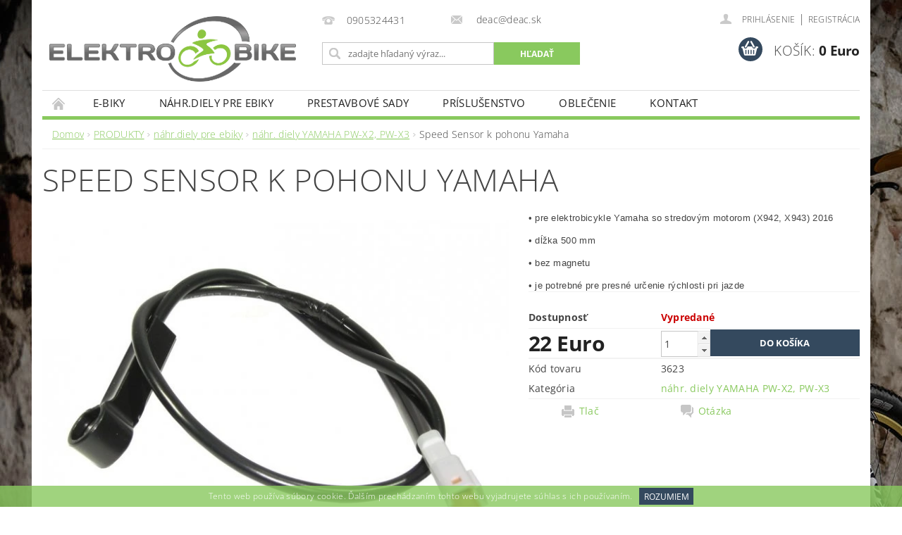

--- FILE ---
content_type: text/html; charset=utf-8
request_url: https://www.elektrobike.sk/nahr--diely-yamaha-pw-x2/speed-sensor--k-pohonu-yamaha/
body_size: 22409
content:
<!DOCTYPE html>
<html id="css" xml:lang='sk' lang='sk' class="external-fonts-loaded">
    <head>
        <link rel="preconnect" href="https://cdn.myshoptet.com" /><link rel="dns-prefetch" href="https://cdn.myshoptet.com" /><link rel="preload" href="https://cdn.myshoptet.com/prj/dist/master/cms/libs/jquery/jquery-1.11.3.min.js" as="script" />        <script>
dataLayer = [];
dataLayer.push({'shoptet' : {
    "pageId": 1386,
    "pageType": "productDetail",
    "currency": "EUR",
    "currencyInfo": {
        "decimalSeparator": ",",
        "exchangeRate": 1,
        "priceDecimalPlaces": 2,
        "symbol": "Euro",
        "symbolLeft": 0,
        "thousandSeparator": " "
    },
    "language": "sk",
    "projectId": 126674,
    "product": {
        "id": 3750,
        "guid": "87ef17c8-4075-11ec-9c68-0cc47a6c8f54",
        "hasVariants": false,
        "codes": [
            {
                "code": 3623
            }
        ],
        "code": "3623",
        "name": "Speed Sensor  k pohonu Yamaha",
        "appendix": "",
        "weight": "5",
        "currentCategory": "PRODUKTY | n\u00e1hr.diely pre ebiky | n\u00e1hr. diely YAMAHA PW-X2, PW-X3",
        "currentCategoryGuid": "d6bb7b89-75f8-11eb-a065-0cc47a6c92bc",
        "defaultCategory": "PRODUKTY | n\u00e1hr.diely pre ebiky | n\u00e1hr. diely YAMAHA PW-X2, PW-X3",
        "defaultCategoryGuid": "d6bb7b89-75f8-11eb-a065-0cc47a6c92bc",
        "currency": "EUR",
        "priceWithVat": 22
    },
    "stocks": [
        {
            "id": "ext",
            "title": "Sklad",
            "isDeliveryPoint": 0,
            "visibleOnEshop": 1
        }
    ],
    "cartInfo": {
        "id": null,
        "freeShipping": false,
        "freeShippingFrom": null,
        "leftToFreeGift": {
            "formattedPrice": "0 Euro",
            "priceLeft": 0
        },
        "freeGift": false,
        "leftToFreeShipping": {
            "priceLeft": null,
            "dependOnRegion": null,
            "formattedPrice": null
        },
        "discountCoupon": [],
        "getNoBillingShippingPrice": {
            "withoutVat": 0,
            "vat": 0,
            "withVat": 0
        },
        "cartItems": [],
        "taxMode": "ORDINARY"
    },
    "cart": [],
    "customer": {
        "priceRatio": 1,
        "priceListId": 1,
        "groupId": null,
        "registered": false,
        "mainAccount": false
    }
}});
</script>

        <meta http-equiv="content-type" content="text/html; charset=utf-8" />
        <title>Speed Sensor  k pohonu Yamaha - elektrobike.sk</title>

        <meta name="viewport" content="width=device-width, initial-scale=1.0" />
        <meta name="format-detection" content="telephone=no" />

        
            <meta property="og:type" content="website"><meta property="og:site_name" content="elektrobike.sk"><meta property="og:url" content="https://www.elektrobike.sk/nahr--diely-yamaha-pw-x2/speed-sensor--k-pohonu-yamaha/"><meta property="og:title" content="Speed Sensor  k pohonu Yamaha - elektrobike.sk"><meta name="author" content="elektrobike.sk"><meta name="web_author" content="Shoptet.sk"><meta name="dcterms.rightsHolder" content="www.elektrobike.sk"><meta name="robots" content="index,follow"><meta property="og:image" content="https://cdn.myshoptet.com/usr/www.elektrobike.sk/user/shop/big/3750_a60f3af42765c94e78ee5a1808a690e4.jpg?665dc026"><meta property="og:description" content="Speed Sensor  k pohonu Yamaha. • pre elektrobicykle Yamaha so stredovým motorom (X942, X943) 2016
• dĺžka 500 mm
 • bez magnetu • je potrebné pre presné určenie rýchlosti pri jazde"><meta name="description" content="Speed Sensor  k pohonu Yamaha. • pre elektrobicykle Yamaha so stredovým motorom (X942, X943) 2016
• dĺžka 500 mm
 • bez magnetu • je potrebné pre presné určenie rýchlosti pri jazde"><meta property="product:price:amount" content="22"><meta property="product:price:currency" content="EUR">
        


        
        <noscript>
            <style media="screen">
                #category-filter-hover {
                    display: block !important;
                }
            </style>
        </noscript>
        
    <link href="https://cdn.myshoptet.com/prj/dist/master/cms/templates/frontend_templates/shared/css/font-face/open-sans.css" rel="stylesheet"><link href="https://cdn.myshoptet.com/prj/dist/master/shop/dist/font-shoptet-04.css.7d79974e5b4cdb582ad8.css" rel="stylesheet">    <script>
        var oldBrowser = false;
    </script>
    <!--[if lt IE 9]>
        <script src="https://cdnjs.cloudflare.com/ajax/libs/html5shiv/3.7.3/html5shiv.js"></script>
        <script>
            var oldBrowser = '<strong>Upozornenie!</strong> Používate zastaraný prehliadač, ktorý už nie je podporovaný. Prosím <a href="https://www.whatismybrowser.com/" target="_blank" rel="nofollow">aktualizujte svoj prehliadač</a> a zvýšte svoje UX.';
        </script>
    <![endif]-->

        <style>:root {--color-primary: #89c95e;--color-primary-h: 96;--color-primary-s: 50%;--color-primary-l: 58%;--color-primary-hover: #5faa5a;--color-primary-hover-h: 116;--color-primary-hover-s: 32%;--color-primary-hover-l: 51%;--color-secondary: #34495e;--color-secondary-h: 210;--color-secondary-s: 29%;--color-secondary-l: 29%;--color-secondary-hover: #2c3e50;--color-secondary-hover-h: 210;--color-secondary-hover-s: 29%;--color-secondary-hover-l: 24%;--color-tertiary: #000000;--color-tertiary-h: 0;--color-tertiary-s: 0%;--color-tertiary-l: 0%;--color-tertiary-hover: #000000;--color-tertiary-hover-h: 0;--color-tertiary-hover-s: 0%;--color-tertiary-hover-l: 0%;--color-header-background: #ffffff;--template-font: "Open Sans";--template-headings-font: "Open Sans";--header-background-url: none;--cookies-notice-background: #1A1937;--cookies-notice-color: #F8FAFB;--cookies-notice-button-hover: #f5f5f5;--cookies-notice-link-hover: #27263f;--templates-update-management-preview-mode-content: "Náhľad aktualizácií šablóny je aktívny pre váš prehliadač."}</style>

        <style>:root {--logo-x-position: 10px;--logo-y-position: 10px;--front-image-x-position: 0px;--front-image-y-position: 0px;}</style>

        <link href="https://cdn.myshoptet.com/prj/dist/master/shop/dist/main-04.css.55ec9317567af1708cb4.css" rel="stylesheet" media="screen" />

        <link rel="stylesheet" href="https://cdn.myshoptet.com/prj/dist/master/cms/templates/frontend_templates/_/css/print.css" media="print" />
                            <link rel="shortcut icon" href="/favicon.ico" type="image/x-icon" />
                                    <link rel="canonical" href="https://www.elektrobike.sk/nahr--diely-yamaha-pw-x2/speed-sensor--k-pohonu-yamaha/" />
        
        
        
        
                
                            <style>
                    /* custom background */
                    #main-wrapper {
                                                    background-color: #cfcfcf !important;
                                                                            background-position: top center !important;
                            background-repeat: no-repeat !important;
                                                                            background-attachment: fixed !important;
                                                                            background-image: url('https://cdn.myshoptet.com/usr/www.elektrobike.sk/user/frontend_backgrounds/sduro-gallery2_mini1-1.jpg') !important;
                                            }
                </style>
                    
                <script>var shoptet = shoptet || {};shoptet.abilities = {"about":{"generation":2,"id":"04"},"config":{"category":{"product":{"image_size":"detail_alt_1"}},"navigation_breakpoint":991,"number_of_active_related_products":2,"product_slider":{"autoplay":false,"autoplay_speed":3000,"loop":true,"navigation":true,"pagination":true,"shadow_size":0}},"elements":{"recapitulation_in_checkout":true},"feature":{"directional_thumbnails":false,"extended_ajax_cart":false,"extended_search_whisperer":false,"fixed_header":false,"images_in_menu":false,"product_slider":false,"simple_ajax_cart":true,"smart_labels":false,"tabs_accordion":false,"tabs_responsive":false,"top_navigation_menu":false,"user_action_fullscreen":false}};shoptet.design = {"template":{"name":"Pop","colorVariant":"Emerald"},"layout":{"homepage":"catalog3","subPage":"catalog3","productDetail":"catalog3"},"colorScheme":{"conversionColor":"#34495e","conversionColorHover":"#2c3e50","color1":"#89c95e","color2":"#5faa5a","color3":"#000000","color4":"#000000"},"fonts":{"heading":"Open Sans","text":"Open Sans"},"header":{"backgroundImage":null,"image":null,"logo":"https:\/\/www.elektrobike.skuser\/logos\/elektrobike_logo100newpx.png","color":"#ffffff"},"background":{"enabled":true,"color":{"enabled":true,"color":"#cfcfcf"},"image":{"url":"https:\/\/www.elektrobike.skuser\/frontend_backgrounds\/sduro-gallery2_mini1-1.jpg","attachment":"fixed","position":"center"}}};shoptet.config = {};shoptet.events = {};shoptet.runtime = {};shoptet.content = shoptet.content || {};shoptet.updates = {};shoptet.messages = [];shoptet.messages['lightboxImg'] = "Obrázok";shoptet.messages['lightboxOf'] = "z";shoptet.messages['more'] = "Viac";shoptet.messages['cancel'] = "Zrušiť";shoptet.messages['removedItem'] = "Položka bola odstránená z košíka.";shoptet.messages['discountCouponWarning'] = "Zabudli ste použiť váš zľavový kupón. Urobte tak kliknutím na tlačidlo pri políčku, alebo číslo vymažte, aby ste mohli pokračovať.";shoptet.messages['charsNeeded'] = "Prosím, použite minimálne 3 znaky!";shoptet.messages['invalidCompanyId'] = "Neplané IČ, povolené sú iba číslice";shoptet.messages['needHelp'] = "Potrebujete poradiť?";shoptet.messages['showContacts'] = "Zobraziť kontakty";shoptet.messages['hideContacts'] = "Skryť kontakty";shoptet.messages['ajaxError'] = "Došlo k chybe; obnovte stránku a skúste to znova.";shoptet.messages['variantWarning'] = "Zvoľte prosím variant tovaru.";shoptet.messages['chooseVariant'] = "Zvoľte variant";shoptet.messages['unavailableVariant'] = "Tento variant nie je dostupný a nie je možné ho objednať.";shoptet.messages['withVat'] = "vrátane DPH";shoptet.messages['withoutVat'] = "bez DPH";shoptet.messages['toCart'] = "Do košíka";shoptet.messages['emptyCart'] = "Prázdny košík";shoptet.messages['change'] = "Zmeniť";shoptet.messages['chosenBranch'] = "Zvolená pobočka";shoptet.messages['validatorRequired'] = "Povinné pole";shoptet.messages['validatorEmail'] = "Prosím vložte platnú e-mailovú adresu";shoptet.messages['validatorUrl'] = "Prosím vložte platnú URL adresu";shoptet.messages['validatorDate'] = "Prosím vložte platný dátum";shoptet.messages['validatorNumber'] = "Zadajte číslo";shoptet.messages['validatorDigits'] = "Prosím vložte iba číslice";shoptet.messages['validatorCheckbox'] = "Zadajte prosím všetky povinné polia";shoptet.messages['validatorConsent'] = "Bez súhlasu nie je možné odoslať";shoptet.messages['validatorPassword'] = "Heslá sa nezhodujú";shoptet.messages['validatorInvalidPhoneNumber'] = "Vyplňte prosím platné telefónne číslo bez predvoľby.";shoptet.messages['validatorInvalidPhoneNumberSuggestedRegion'] = "Neplatné číslo — navrhovaná oblasť: %1";shoptet.messages['validatorInvalidCompanyId'] = "Neplatné IČO, musí byť v tvare ako %1";shoptet.messages['validatorFullName'] = "Nezabudli ste priezvisko?";shoptet.messages['validatorHouseNumber'] = "Prosím zadajte správne číslo domu";shoptet.messages['validatorZipCode'] = "Zadané PSČ nezodpovedá zvolenej krajine";shoptet.messages['validatorShortPhoneNumber'] = "Telefónne číslo musí mať min. 8 znakov";shoptet.messages['choose-personal-collection'] = "Prosím vyberte miesto doručenia pri osobnom odbere, zatiaľ nie je zvolené.";shoptet.messages['choose-external-shipping'] = "Špecifikujte vybraný spôsob dopravy";shoptet.messages['choose-ceska-posta'] = "Pobočka Českej Pošty nebola zvolená, prosím vyberte si jednu";shoptet.messages['choose-hupostPostaPont'] = "Pobočka Maďarskej pošty nie je vybraná, zvoľte prosím nejakú";shoptet.messages['choose-postSk'] = "Pobočka Slovenskej pošty nebola zvolená, prosím vyberte si jednu";shoptet.messages['choose-ulozenka'] = "Pobočka Uloženky nebola zvolená, prsím vyberte si jednu";shoptet.messages['choose-zasilkovna'] = "Nebola zvolená pobočka zásielkovne, prosím, vyberte si jednu";shoptet.messages['choose-ppl-cz'] = "Pobočka PPL ParcelShop nebolaá zvolená, prosím zvoľte jednu možnosť";shoptet.messages['choose-glsCz'] = "Pobočka GLS ParcelShop nebola zvolená, prosím niektorú";shoptet.messages['choose-dpd-cz'] = "Ani jedna z pobočiek služby DPD Parcel Shop nebola zvolená, prosím vyberte si jednu z možností.";shoptet.messages['watchdogType'] = "Je potrebné vybrať jednu z možností sledovania produktu.";shoptet.messages['watchdog-consent-required'] = "Musíte zaškrtnúť všetky povinné súhlasy";shoptet.messages['watchdogEmailEmpty'] = "Prosím vyplňte email";shoptet.messages['privacyPolicy'] = 'Musíte súhlasiť s ochranou osobných údajov';shoptet.messages['amountChanged'] = '(množstvo bolo zmenené)';shoptet.messages['unavailableCombination'] = 'Nie je k dispozícii v tejto kombinácii';shoptet.messages['specifyShippingMethod'] = 'Upresnite dopravu';shoptet.messages['PIScountryOptionMoreBanks'] = 'Možnosť platby z %1 bánk';shoptet.messages['PIScountryOptionOneBank'] = 'Možnosť platby z 1 banky';shoptet.messages['PIScurrencyInfoCZK'] = 'V mene CZK je možné zaplatiť iba prostredníctvom českých bánk.';shoptet.messages['PIScurrencyInfoHUF'] = 'V mene HUF je možné zaplatiť iba prostredníctvom maďarských bánk.';shoptet.messages['validatorVatIdWaiting'] = "Overujeme";shoptet.messages['validatorVatIdValid'] = "Overené";shoptet.messages['validatorVatIdInvalid'] = "DIČ sa nepodarilo overiť, aj napriek tomu môžete objednávku dokončiť";shoptet.messages['validatorVatIdInvalidOrderForbid'] = "Zadané DIČ teraz nie je možné overiť, pretože služba overovania je dočasne nedostupná. Skúste opakovať zadanie neskôr, alebo DIČ vymažte a vašu objednávku dokončte v režime OSS. Prípadne kontaktujte predajcu.";shoptet.messages['validatorVatIdInvalidOssRegime'] = "Zadané DIČ nemôže byť overené, pretože služba overovania je dočasne nedostupná. Vaša objednávka bude dokončená v režime OSS. Prípadne kontaktujte predajcu.";shoptet.messages['previous'] = "Predchádzajúce";shoptet.messages['next'] = "Nasledujúce";shoptet.messages['close'] = "Zavrieť";shoptet.messages['imageWithoutAlt'] = "Tento obrázok nemá popis";shoptet.messages['newQuantity'] = "Nové množstvo:";shoptet.messages['currentQuantity'] = "Aktuálne množstvo:";shoptet.messages['quantityRange'] = "Prosím vložte číslo v rozmedzí %1 a %2";shoptet.messages['skipped'] = "Preskočené";shoptet.messages.validator = {};shoptet.messages.validator.nameRequired = "Zadajte meno a priezvisko.";shoptet.messages.validator.emailRequired = "Zadajte e-mailovú adresu (napr. jan.novak@example.com).";shoptet.messages.validator.phoneRequired = "Zadajte telefónne číslo.";shoptet.messages.validator.messageRequired = "Napíšte komentár.";shoptet.messages.validator.descriptionRequired = shoptet.messages.validator.messageRequired;shoptet.messages.validator.captchaRequired = "Vyplňte bezpečnostnú kontrolu.";shoptet.messages.validator.consentsRequired = "Potvrďte svoj súhlas.";shoptet.messages.validator.scoreRequired = "Zadajte počet hviezdičiek.";shoptet.messages.validator.passwordRequired = "Zadajte heslo, ktoré bude obsahovať minimálne 4 znaky.";shoptet.messages.validator.passwordAgainRequired = shoptet.messages.validator.passwordRequired;shoptet.messages.validator.currentPasswordRequired = shoptet.messages.validator.passwordRequired;shoptet.messages.validator.birthdateRequired = "Zadajte dátum narodenia.";shoptet.messages.validator.billFullNameRequired = "Zadajte meno a priezvisko.";shoptet.messages.validator.deliveryFullNameRequired = shoptet.messages.validator.billFullNameRequired;shoptet.messages.validator.billStreetRequired = "Zadajte názov ulice.";shoptet.messages.validator.deliveryStreetRequired = shoptet.messages.validator.billStreetRequired;shoptet.messages.validator.billHouseNumberRequired = "Zadajte číslo domu.";shoptet.messages.validator.deliveryHouseNumberRequired = shoptet.messages.validator.billHouseNumberRequired;shoptet.messages.validator.billZipRequired = "Zadajte PSČ.";shoptet.messages.validator.deliveryZipRequired = shoptet.messages.validator.billZipRequired;shoptet.messages.validator.billCityRequired = "Zadajte názov mesta.";shoptet.messages.validator.deliveryCityRequired = shoptet.messages.validator.billCityRequired;shoptet.messages.validator.companyIdRequired = "Zadajte IČ.";shoptet.messages.validator.vatIdRequired = "Zadajte IČ DPH.";shoptet.messages.validator.billCompanyRequired = "Zadajte názov spoločnosti.";shoptet.messages['loading'] = "Načítavám…";shoptet.messages['stillLoading'] = "Stále načítavám…";shoptet.messages['loadingFailed'] = "Načítanie sa nepodarilo. Skúste to znova.";shoptet.messages['productsSorted'] = "Produkty zoradené.";shoptet.messages['formLoadingFailed'] = "Formulár sa nepodarilo načítať. Skúste to prosím znovu.";shoptet.messages.moreInfo = "Viac informácií";shoptet.config.orderingProcess = {active: false,step: false};shoptet.config.documentsRounding = '3';shoptet.config.documentPriceDecimalPlaces = '2';shoptet.config.thousandSeparator = ' ';shoptet.config.decSeparator = ',';shoptet.config.decPlaces = '2';shoptet.config.decPlacesSystemDefault = '2';shoptet.config.currencySymbol = 'Euro';shoptet.config.currencySymbolLeft = '0';shoptet.config.defaultVatIncluded = 1;shoptet.config.defaultProductMaxAmount = 9999;shoptet.config.inStockAvailabilityId = -1;shoptet.config.defaultProductMaxAmount = 9999;shoptet.config.inStockAvailabilityId = -1;shoptet.config.cartActionUrl = '/action/Cart';shoptet.config.advancedOrderUrl = '/action/Cart/GetExtendedOrder/';shoptet.config.cartContentUrl = '/action/Cart/GetCartContent/';shoptet.config.stockAmountUrl = '/action/ProductStockAmount/';shoptet.config.addToCartUrl = '/action/Cart/addCartItem/';shoptet.config.removeFromCartUrl = '/action/Cart/deleteCartItem/';shoptet.config.updateCartUrl = '/action/Cart/setCartItemAmount/';shoptet.config.addDiscountCouponUrl = '/action/Cart/addDiscountCoupon/';shoptet.config.setSelectedGiftUrl = '/action/Cart/setSelectedGift/';shoptet.config.rateProduct = '/action/ProductDetail/RateProduct/';shoptet.config.customerDataUrl = '/action/OrderingProcess/step2CustomerAjax/';shoptet.config.registerUrl = '/registracia/';shoptet.config.agreementCookieName = 'site-agreement';shoptet.config.cookiesConsentUrl = '/action/CustomerCookieConsent/';shoptet.config.cookiesConsentIsActive = 0;shoptet.config.cookiesConsentOptAnalytics = 'analytics';shoptet.config.cookiesConsentOptPersonalisation = 'personalisation';shoptet.config.cookiesConsentOptNone = 'none';shoptet.config.cookiesConsentRefuseDuration = 180;shoptet.config.cookiesConsentName = 'CookiesConsent';shoptet.config.agreementCookieExpire = 30;shoptet.config.cookiesConsentSettingsUrl = '/cookies-settings/';shoptet.config.fonts = {"google":{"attributes":"300,400,600,700,900:latin-ext","families":["Open Sans"],"urls":["https:\/\/cdn.myshoptet.com\/prj\/dist\/master\/cms\/templates\/frontend_templates\/shared\/css\/font-face\/open-sans.css"]},"custom":{"families":["shoptet"],"urls":["https:\/\/cdn.myshoptet.com\/prj\/dist\/master\/shop\/dist\/font-shoptet-04.css.7d79974e5b4cdb582ad8.css"]}};shoptet.config.mobileHeaderVersion = '1';shoptet.config.fbCAPIEnabled = false;shoptet.config.fbPixelEnabled = false;shoptet.config.fbCAPIUrl = '/action/FacebookCAPI/';shoptet.config.initApplePaySdk = false;shoptet.content.regexp = /strana-[0-9]+[\/]/g;shoptet.content.colorboxHeader = '<div class="colorbox-html-content">';shoptet.content.colorboxFooter = '</div>';shoptet.customer = {};shoptet.csrf = shoptet.csrf || {};shoptet.csrf.token = 'csrf_vBSyE8Xc40c41bcfea1a9ffb';shoptet.csrf.invalidTokenModal = '<div><h2>Prihláste sa prosím znovu</h2><p>Ospravedlňujeme sa, ale Váš CSRF token pravdepodobne vypršal. Aby sme mohli Vašu bezpečnosť udržať na čo najvyššej úrovni, potrebujeme, aby ste sa znovu prihlásili.</p><p>Ďakujeme za pochopenie.</p><div><a href="/login/?backTo=%2Fnahr--diely-yamaha-pw-x2%2Fspeed-sensor--k-pohonu-yamaha%2F">Prihlásenie</a></div></div> ';shoptet.csrf.formsSelector = 'csrf-enabled';shoptet.csrf.submitListener = true;shoptet.csrf.validateURL = '/action/ValidateCSRFToken/Index/';shoptet.csrf.refreshURL = '/action/RefreshCSRFTokenNew/Index/';shoptet.csrf.enabled = true;shoptet.config.googleAnalytics ||= {};shoptet.config.googleAnalytics.isGa4Enabled = true;shoptet.config.googleAnalytics.route ||= {};shoptet.config.googleAnalytics.route.ua = "UA";shoptet.config.googleAnalytics.route.ga4 = "GA4";shoptet.config.ums_a11y_category_page = true;shoptet.config.discussion_rating_forms = false;shoptet.config.ums_forms_redesign = false;shoptet.config.showPriceWithoutVat = '';shoptet.config.ums_a11y_login = true;</script>
        <script src="https://cdn.myshoptet.com/prj/dist/master/cms/libs/jquery/jquery-1.11.3.min.js"></script><script src="https://cdn.myshoptet.com/prj/dist/master/cms/libs/jquery/jquery-migrate-1.4.1.min.js"></script><script src="https://cdn.myshoptet.com/prj/dist/master/cms/libs/jquery/jquery-ui-1.8.24.min.js"></script>
    <script src="https://cdn.myshoptet.com/prj/dist/master/shop/dist/main-04.js.cd0f12ca7fcb266dd765.js"></script>
<script src="https://cdn.myshoptet.com/prj/dist/master/shop/dist/shared-2g.js.3c6f47c67255a0981723.js"></script><script src="https://cdn.myshoptet.com/prj/dist/master/cms/libs/jqueryui/i18n/datepicker-sk.js"></script><script>if (window.self !== window.top) {const script = document.createElement('script');script.type = 'module';script.src = "https://cdn.myshoptet.com/prj/dist/master/shop/dist/editorPreview.js.e7168e827271d1c16a1d.js";document.body.appendChild(script);}</script>        <script>
            jQuery.extend(jQuery.cybergenicsFormValidator.messages, {
                required: "Povinné pole",
                email: "Prosím vložte platnú e-mailovú adresu",
                url: "Prosím vložte platnú URL adresu",
                date: "Prosím vložte platný dátum",
                number: "Zadajte číslo",
                digits: "Prosím vložte iba číslice",
                checkbox: "Zadajte prosím všetky povinné polia",
                validatorConsent: "Bez súhlasu nie je možné odoslať",
                password: "Heslá sa nezhodujú",
                invalidPhoneNumber: "Vyplňte prosím platné telefónne číslo bez predvoľby.",
                invalidCompanyId: 'Nevalidné IČ, musí mať presne 8 čísel (pred kratšie IČ možno dať nuly)',
                fullName: "Nezabudli ste priezvisko?",
                zipCode: "Zadané PSČ nezodpovedá zvolenej krajine",
                houseNumber: "Prosím zadajte správne číslo domu",
                shortPhoneNumber: "Telefónne číslo musí mať min. 8 znakov",
                privacyPolicy: "Musíte súhlasiť s ochranou osobných údajov"
            });
        </script>
                                    
                
        
        <!-- User include -->
                
        <!-- /User include -->
                                <!-- Global site tag (gtag.js) - Google Analytics -->
    <script async src="https://www.googletagmanager.com/gtag/js?id=UA-101154825-1"></script>
    <script>
        
        window.dataLayer = window.dataLayer || [];
        function gtag(){dataLayer.push(arguments);}
        

        
        gtag('js', new Date());

                gtag('config', 'UA-101154825-1', { 'groups': "UA" });
        
        
        
        
        
        
        
        
                gtag('set', 'currency', 'EUR');

        gtag('event', 'view_item', {
            "send_to": "UA",
            "items": [
                {
                    "id": "3623",
                    "name": "Speed Sensor  k pohonu Yamaha",
                    "category": "PRODUKTY \/ n\u00e1hr.diely pre ebiky \/ n\u00e1hr. diely YAMAHA PW-X2, PW-X3",
                                                            "price": 17.89
                }
            ]
        });
        
        
        
        
        
        
        
        
        
        
        
        
        document.addEventListener('DOMContentLoaded', function() {
            if (typeof shoptet.tracking !== 'undefined') {
                for (var id in shoptet.tracking.bannersList) {
                    gtag('event', 'view_promotion', {
                        "send_to": "UA",
                        "promotions": [
                            {
                                "id": shoptet.tracking.bannersList[id].id,
                                "name": shoptet.tracking.bannersList[id].name,
                                "position": shoptet.tracking.bannersList[id].position
                            }
                        ]
                    });
                }
            }

            shoptet.consent.onAccept(function(agreements) {
                if (agreements.length !== 0) {
                    console.debug('gtag consent accept');
                    var gtagConsentPayload =  {
                        'ad_storage': agreements.includes(shoptet.config.cookiesConsentOptPersonalisation)
                            ? 'granted' : 'denied',
                        'analytics_storage': agreements.includes(shoptet.config.cookiesConsentOptAnalytics)
                            ? 'granted' : 'denied',
                                                                                                'ad_user_data': agreements.includes(shoptet.config.cookiesConsentOptPersonalisation)
                            ? 'granted' : 'denied',
                        'ad_personalization': agreements.includes(shoptet.config.cookiesConsentOptPersonalisation)
                            ? 'granted' : 'denied',
                        };
                    console.debug('update consent data', gtagConsentPayload);
                    gtag('consent', 'update', gtagConsentPayload);
                    dataLayer.push(
                        { 'event': 'update_consent' }
                    );
                }
            });
        });
    </script>

                
                                <script>
    (function(t, r, a, c, k, i, n, g) { t['ROIDataObject'] = k;
    t[k]=t[k]||function(){ (t[k].q=t[k].q||[]).push(arguments) },t[k].c=i;n=r.createElement(a),
    g=r.getElementsByTagName(a)[0];n.async=1;n.src=c;g.parentNode.insertBefore(n,g)
    })(window, document, 'script', '//www.heureka.sk/ocm/sdk.js?source=shoptet&version=2&page=product_detail', 'heureka', 'sk');

    heureka('set_user_consent', 1);
</script>
                    </head>
        <body class="desktop id-1386 in-nahr--diely-yamaha-pw-x2 template-04 type-product type-detail page-detail ajax-add-to-cart">
        
        <div id="fb-root"></div>
        <script>
            window.fbAsyncInit = function() {
                FB.init({
                    autoLogAppEvents : true,
                    xfbml            : true,
                    version          : 'v24.0'
                });
            };
        </script>
        <script async defer crossorigin="anonymous" src="https://connect.facebook.net/sk_SK/sdk.js#xfbml=1&version=v24.0"></script>
        
                
        
        <div id="main-wrapper">
            <div id="main-wrapper-in" class="large-12 medium-12 small-12">
                <div id="main" class="large-12 medium-12 small-12 row">

                    

                    <div id="header" class="large-12 medium-12 small-12 columns">
                        <header id="header-in" class="large-12 medium-12 small-12 clearfix">
                            
<div class="row">
    
                        <div class="large-4 medium-4 small-6 columns">
                        <a href="/" title="elektrobike.sk" id="logo" data-testid="linkWebsiteLogo"><img src="https://cdn.myshoptet.com/usr/www.elektrobike.sk/user/logos/elektrobike_logo100newpx.png" alt="elektrobike.sk" /></a>
        </div>
    
    
        <div class="large-4 medium-4 small-12 columns">
                                                <div class="large-12 row collapse header-contacts">
                                                                                       <div class="large-6 medium-12 small-6 header-phone columns left">
                    <a href="tel:0905324431" title="Telefón"><span>0905324431</span></a>
                    </div>
                                                    <div class="large-6 medium-12 small-6 header-email columns left">
                                                    <a href="mailto:deac@deac.sk"><span>
                            deac@deac.sk</span></a>
                                            </div>
                            </div>
            
                        <div class="searchform large-12 medium-12 small-12" itemscope itemtype="https://schema.org/WebSite">
                <meta itemprop="headline" content="náhr. diely YAMAHA PW-X2, PW-X3"/>
<meta itemprop="url" content="https://www.elektrobike.sk"/>
        <meta itemprop="text" content="Speed Sensor k pohonu Yamaha. • pre elektrobicykle Yamaha so stredovým motorom (X942, X943) 2016 • dĺžka 500 mm • bez magnetu • je potrebné pre presné určenie rýchlosti pri jazde"/>

                <form class="search-whisperer-wrap-v1 search-whisperer-wrap" action="/action/ProductSearch/prepareString/" method="post" itemprop="potentialAction" itemscope itemtype="https://schema.org/SearchAction" data-testid="searchForm">
                    <fieldset>
                        <meta itemprop="target" content="https://www.elektrobike.sk/vyhladavanie/?string={string}"/>
                        <div class="large-8 medium-8 small-12 left">
                            <input type="hidden" name="language" value="sk" />
                            <input type="search" name="string" itemprop="query-input" class="s-word" placeholder="zadajte hľadaný výraz..." autocomplete="off" data-testid="searchInput" />
                        </div>
                        <div class="tar large-4 medium-4 small-2 left b-search-wrap">
                            <input type="submit" value="Hľadať" class="b-search tiny button" data-testid="searchBtn" />
                        </div>
                        <div class="search-whisperer-container-js"></div>
                        <div class="search-notice large-12 medium-12 small-12" data-testid="searchMsg">Prosím, použite minimálne 3 znaky!</div>
                    </fieldset>
                </form>
            </div>
        </div>
    
    
        <div class="large-4 medium-4 small-12 columns">
                        <div id="top-links" class="large-12 medium-12 small-12">
                <span class="responsive-mobile-visible responsive-all-hidden box-account-links-trigger-wrap">
                    <span class="box-account-links-trigger"></span>
                </span>
                <ul class="responsive-mobile-hidden box-account-links list-inline list-reset">
                    
                                                                                                                        <li>
                                        <a class="icon-account-login" href="/login/?backTo=%2Fnahr--diely-yamaha-pw-x2%2Fspeed-sensor--k-pohonu-yamaha%2F" title="Prihlásenie" data-testid="signin" rel="nofollow"><span>Prihlásenie</span></a>
                                    </li>
                                    <li>
                                        <span class="responsive-mobile-hidden"> |</span>
                                        <a href="/registracia/" title="Registrácia" data-testid="headerSignup" rel="nofollow">Registrácia</a>
                                    </li>
                                                                                                        
                </ul>
            </div>
                        
                                            
                <div class="place-cart-here">
                    <div id="header-cart-wrapper" class="header-cart-wrapper menu-element-wrap">
    <a href="/kosik/" id="header-cart" class="header-cart" data-testid="headerCart" rel="nofollow">
        <span class="responsive-mobile-hidden">Košík:</span>
        
        <strong class="header-cart-price" data-testid="headerCartPrice">
            0 Euro
        </strong>
    </a>

    <div id="cart-recapitulation" class="cart-recapitulation menu-element-submenu align-right hover-hidden" data-testid="popupCartWidget">
                    <div class="cart-reca-single darken tac" data-testid="cartTitle">
                Váš nákupný košík je prázdny            </div>
            </div>
</div>
                </div>
                    </div>
    
</div>

             <nav id="menu" class="large-12 medium-12 small-12"><ul class="inline-list list-inline valign-top-inline left"><li class="first-line"><a href="/" id="a-home" data-testid="headerMenuItem">Úvodná stránka</a></li><li class="menu-item-755 navigation-submenu-trigger-wrap icon-menu-arrow-wrap">
        <a href="/elektricke-bicykle/" data-testid="headerMenuItem">
                    <span class="navigation-submenu-trigger icon-menu-arrow-down icon-menu-arrow"></span>
                e-biky
    </a>
        <ul class="navigation-submenu navigation-menu">
                    <li class="menu-item-1175">
                <a href="/horske-elektrobicykle--celoodpruzene/" data-image="https://cdn.myshoptet.com/usr/www.elektrobike.sk/user/categories/thumb/haibike_my22_nduro_6.png">horské celoodpružené elektrobicykle</a>
            </li>
                    <li class="menu-item-834">
                <a href="/horske-elektrobicykle--hardtail-29/" data-image="https://cdn.myshoptet.com/usr/www.elektrobike.sk/user/categories/thumb/apache_hawk_mx_2018_13ah.jpg">horské 29&quot; hardtail elektrobicykle</a>
            </li>
                    <li class="menu-item-1181">
                <a href="/horske-elektrobicykle--hardtail-27-5/" data-image="https://cdn.myshoptet.com/usr/www.elektrobike.sk/user/categories/thumb/e-atland-9_32-2000.jpg">horské 27,5&quot; hardtail elektrobicykle</a>
            </li>
                    <li class="menu-item-840">
                <a href="/trekove-a-crossove-elektrobicykle/" data-image="https://cdn.myshoptet.com/usr/www.elektrobike.sk/user/categories/thumb/prodrive_cross_1-3000.jpg">Trekové, crossové a mestké  elektrobicykle</a>
            </li>
                    <li class="menu-item-846">
                <a href="/skladacie-elektrobicykle/" data-image="https://cdn.myshoptet.com/usr/www.elektrobike.sk/user/categories/thumb/skladacka_ebike_1.jpg">Skladacie elektrobicykle</a>
            </li>
                    <li class="menu-item-1151">
                <a href="/detske-elektrobicykle/" data-image="https://cdn.myshoptet.com/usr/www.elektrobike.sk/user/categories/thumb/apache-tate-e5-green-g.jpg">detské a juniorské elektrobicykle</a>
            </li>
                    <li class="menu-item-1193">
                <a href="/elektricke-motocykle-a-skutre/" data-image="https://cdn.myshoptet.com/usr/www.elektrobike.sk/user/categories/thumb/sur_ron_modry.png">elektrické motocykle a skútre</a>
            </li>
                    <li class="menu-item-1136">
                <a href="/pouzite-elektricke-bicykle/" data-image="https://cdn.myshoptet.com/usr/www.elektrobike.sk/user/categories/thumb/elektricky_bicykel_horsk___29.jpg">Použité elektrické bicykle</a>
            </li>
                    <li class="menu-item-1047">
                <a href="/sluzby/" data-image="https://cdn.myshoptet.com/usr/www.elektrobike.sk/user/categories/thumb/mont_____a_in__tal__cia.jpg">Služby a tuning</a>
            </li>
                    <li class="menu-item-1673">
                <a href="/heureka/">Heureka</a>
            </li>
            </ul>
    </li><li class="menu-item-1319 navigation-submenu-trigger-wrap icon-menu-arrow-wrap">
        <a href="/nahr-diely-pre-ebiky/" data-testid="headerMenuItem">
                    <span class="navigation-submenu-trigger icon-menu-arrow-down icon-menu-arrow"></span>
                náhr.diely pre ebiky
    </a>
        <ul class="navigation-submenu navigation-menu">
                    <li class="menu-item-1835">
                <a href="/repasy-baterii-do-elektrobicyklov/" data-image="https://cdn.myshoptet.com/usr/www.elektrobike.sk/user/categories/thumb/repas-baterii.png">repasy batérií do elektrobicyklov</a>
            </li>
                    <li class="menu-item-1389">
                <a href="/pre-ebiky-haibike--bosch/" data-image="https://cdn.myshoptet.com/usr/www.elektrobike.sk/user/categories/thumb/bosch__4g.jpg">náhr. diely pre BOSCH 4G (2018-2022)</a>
            </li>
                    <li class="menu-item-1720">
                <a href="/nahr--diely-bosch-smart-system--2022-/" data-image="https://cdn.myshoptet.com/usr/www.elektrobike.sk/user/categories/thumb/bosch_smart_system.png">náhr. diely pre BOSCH Smart System (2023-)</a>
            </li>
                    <li class="menu-item-1346">
                <a href="/bafang-m400/" data-image="https://cdn.myshoptet.com/usr/www.elektrobike.sk/user/categories/thumb/m400.jpg">náhr. diely Bafang M400 (UART)</a>
            </li>
                    <li class="menu-item-1608">
                <a href="/nahr-diely-bafang-m400--canbus/" data-image="https://cdn.myshoptet.com/usr/www.elektrobike.sk/user/categories/thumb/m400-1.jpg">náhr.diely BAFANG M400 (CANBUS)</a>
            </li>
                    <li class="menu-item-1380">
                <a href="/nahr--diely-pre-bafang-m500/" data-image="https://cdn.myshoptet.com/usr/www.elektrobike.sk/user/categories/thumb/m500.jpg">náhr. diely Bafang M500 (CANBUS)</a>
            </li>
                    <li class="menu-item-1534">
                <a href="/nahr--diely-yamaha-pw-st/" data-image="https://cdn.myshoptet.com/usr/www.elektrobike.sk/user/categories/thumb/pwst.jpg">náhr. diely YAMAHA PW-ST</a>
            </li>
                    <li class="menu-item-1386">
                <a href="/nahr--diely-yamaha-pw-x2/" data-image="https://cdn.myshoptet.com/usr/www.elektrobike.sk/user/categories/thumb/pwx2.jpg">náhr. diely YAMAHA PW-X2, PW-X3</a>
            </li>
                    <li class="menu-item-1754">
                <a href="/nahr--diely-pre-panasonic-motory/" data-image="https://cdn.myshoptet.com/usr/www.elektrobike.sk/user/categories/thumb/pan_kryt_gx_pow_plus.jpg">náhr. diely PANASONIC GX Power a Ultimate</a>
            </li>
                    <li class="menu-item-1564">
                <a href="/diely-pre-ebiky-haibike/" data-image="https://cdn.myshoptet.com/usr/www.elektrobike.sk/user/categories/thumb/975x548-haibike-logo.png">diely pre ebiky HAIBIKE</a>
            </li>
                    <li class="menu-item-1818">
                <a href="/diely-pre-haibike-allmtn--yamaha-motor/" data-image="https://cdn.myshoptet.com/usr/www.elektrobike.sk/user/categories/thumb/haibike_allmtn_diely.png">diely pre Haibike AllMtn / Alltrail / Nduro / Adventr 2023-2024 (Yamaha motor)</a>
            </li>
                    <li class="menu-item-1827">
                <a href="/diely-pre-haibike-allmtn-2022-2024--bosch-motor-/" data-image="https://cdn.myshoptet.com/usr/www.elektrobike.sk/user/categories/thumb/6861_haibike-allmtn-cf9.png">diely pre Haibike AllMtn 2022-2024 (BOSCH motor)</a>
            </li>
                    <li class="menu-item-1815">
                <a href="/nahr-diely-haibike-lyke/" data-image="https://cdn.myshoptet.com/usr/www.elektrobike.sk/user/categories/thumb/haibike_lyke_parts.png">diely pre HAIBIKE LYKE (FAZUA Ride 60)</a>
            </li>
                    <li class="menu-item-1833">
                <a href="/diely-pre-haibike-alltrack-a-trekking-2022-2024--s-motorom-yamaha-/" data-image="https://cdn.myshoptet.com/usr/www.elektrobike.sk/user/categories/thumb/sn__mka_obrazovky_2025-09-02_103421.png">diely pre Haibike Alltrack / Trekking 2022-2024 (Yamaha motor)</a>
            </li>
                    <li class="menu-item-1540">
                <a href="/diely-pre-ebiky-crussis/" data-image="https://cdn.myshoptet.com/usr/www.elektrobike.sk/user/categories/thumb/logo_crussis.jpg">diely pre ebiky CRUSSIS</a>
            </li>
                    <li class="menu-item-1830">
                <a href="/diely-pre-haibike-allmtn-2025-2026--bosch-motor-5-g-/" data-image="https://cdn.myshoptet.com/usr/www.elektrobike.sk/user/categories/thumb/7161-1_1bfddcdfac1c3fd9871ccb192.png">diely pre Haibike Allmtn 2025-2026 (BOSCH motor 5.G)</a>
            </li>
            </ul>
    </li><li class="menu-item-719 navigation-submenu-trigger-wrap icon-menu-arrow-wrap">
        <a href="/sady-na-prestavbu-bezneho-bicykla-na-elektricky/" data-testid="headerMenuItem">
                    <span class="navigation-submenu-trigger icon-menu-arrow-down icon-menu-arrow"></span>
                Prestavbové sady
    </a>
        <ul class="navigation-submenu navigation-menu">
                    <li class="menu-item-1419">
                <a href="/sady-so-zadnym-motorom--kr-moment-48nm/" data-image="https://cdn.myshoptet.com/usr/www.elektrobike.sk/user/categories/thumb/500w_with_hailong.jpg">Sady so zadným motorom (kr.moment 48Nm)</a>
            </li>
                    <li class="menu-item-1301">
                <a href="/sada-so-stredovym-motorom--kr-moment-80nm/" data-image="https://cdn.myshoptet.com/usr/www.elektrobike.sk/user/categories/thumb/bbs__02_750w.jpg">SADA SO STREDOVÝM MOTOROM (KR.MOMENT 80NM)</a>
            </li>
                    <li class="menu-item-1038">
                <a href="/sada-so-stredovym-motorom--kr-moment-120nm/" data-image="https://cdn.myshoptet.com/usr/www.elektrobike.sk/user/categories/thumb/bbshd.png">sada so stredovým motorom (kr.moment 120Nm)</a>
            </li>
                    <li class="menu-item-791">
                <a href="/baterie/" data-image="https://cdn.myshoptet.com/usr/www.elektrobike.sk/user/categories/thumb/hailong_plus_2.jpg">Batérie</a>
            </li>
                    <li class="menu-item-864">
                <a href="/elektromotory/" data-image="https://cdn.myshoptet.com/usr/www.elektrobike.sk/user/categories/thumb/_mg_8741-1160.jpg">Elektromotory</a>
            </li>
                    <li class="menu-item-1070">
                <a href="/lcd-displeje/" data-image="https://cdn.myshoptet.com/usr/www.elektrobike.sk/user/categories/thumb/4.jpg">LCD displeje</a>
            </li>
                    <li class="menu-item-909">
                <a href="/riadiace-jednotky-a-lcd-displeje/" data-image="https://cdn.myshoptet.com/usr/www.elektrobike.sk/user/categories/thumb/riadiaca_jednotka_500w.jpg">Riadiace jednotky</a>
            </li>
                    <li class="menu-item-692">
                <a href="/pas-and-brk-sensors/" data-image="https://cdn.myshoptet.com/usr/www.elektrobike.sk/user/categories/thumb/pas10_small.jpg">PAS senzory</a>
            </li>
                    <li class="menu-item-716">
                <a href="/throttles/" data-image="https://cdn.myshoptet.com/usr/www.elektrobike.sk/user/categories/thumb/throttle2.jpg">akceleračné páčky</a>
            </li>
                    <li class="menu-item-830">
                <a href="/brzdove-senzory/" data-image="https://cdn.myshoptet.com/usr/www.elektrobike.sk/user/categories/thumb/minshine_hwbs_pair.jpg">Brzdové senzory</a>
            </li>
                    <li class="menu-item-776">
                <a href="/cables--wire-harness/" data-image="https://cdn.myshoptet.com/usr/www.elektrobike.sk/user/categories/thumb/20161021_105404-2000.jpg">káble a konektory</a>
            </li>
                    <li class="menu-item-749">
                <a href="/wheels--rims--spokes/" data-image="https://cdn.myshoptet.com/usr/www.elektrobike.sk/user/categories/thumb/remerx_fast_disc_ba_559x18_36d_nit_detail.jpg">kolesá, ráfy, špice</a>
            </li>
                    <li class="menu-item-1355">
                <a href="/hrube-spice-pre-ebiky/" data-image="https://cdn.myshoptet.com/usr/www.elektrobike.sk/user/categories/thumb/__ierne___pice_a_strieb_niple.jpg">hrubé špice pre ebiky</a>
            </li>
            </ul>
    </li><li class="menu-item-1103 navigation-submenu-trigger-wrap icon-menu-arrow-wrap">
        <a href="/cyklokomponenty/" data-testid="headerMenuItem">
                    <span class="navigation-submenu-trigger icon-menu-arrow-down icon-menu-arrow"></span>
                príslušenstvo
    </a>
        <ul class="navigation-submenu navigation-menu">
                    <li class="menu-item-1473">
                <a href="/stojany-2/" data-image="https://cdn.myshoptet.com/usr/www.elektrobike.sk/user/categories/thumb/haib.jpg">stojany, nosiče a držiaky na e-biky</a>
            </li>
                    <li class="menu-item-1091">
                <a href="/blatniky/" data-image="https://cdn.myshoptet.com/usr/www.elektrobike.sk/user/categories/thumb/blatnik-predny-zefal-deflector-fm20.jpg">blatníky</a>
            </li>
                    <li class="menu-item-1425">
                <a href="/svetla/" data-image="https://cdn.myshoptet.com/usr/www.elektrobike.sk/user/categories/thumb/sigma-aura__30-curve_(2).jpg">LED svetlá</a>
            </li>
                    <li class="menu-item-1008">
                <a href="/cyklotasky--kosiky--/" data-image="https://cdn.myshoptet.com/usr/www.elektrobike.sk/user/categories/thumb/s-l1600.jpg">cyklotašky, držiaky na mobil, zadné nosiče, košíky</a>
            </li>
                    <li class="menu-item-1573">
                <a href="/sedla-a-sedlovky/" data-image="https://cdn.myshoptet.com/usr/www.elektrobike.sk/user/categories/thumb/sedlo.jpg">sedlá, sedlovky, detské sedačky</a>
            </li>
                    <li class="menu-item-1606">
                <a href="/bezpecnostne-zamky/" data-image="https://cdn.myshoptet.com/usr/www.elektrobike.sk/user/categories/thumb/bq20000101.jpeg">bezpečnostné lanká a zámky</a>
            </li>
                    <li class="menu-item-1410">
                <a href="/flase--kosiky-na-flase/" data-image="https://cdn.myshoptet.com/usr/www.elektrobike.sk/user/categories/thumb/sks_slide_cage_crussis.jpg">fľaše, košíky na fľaše</a>
            </li>
                    <li class="menu-item-978">
                <a href="/plaste-a-duse/" data-image="https://cdn.myshoptet.com/usr/www.elektrobike.sk/user/categories/thumb/dsc_0245-2000.jpg">plášte a duše</a>
            </li>
                    <li class="menu-item-1118">
                <a href="/cistiace-produkty--maziva--odmastovace/" data-image="https://cdn.myshoptet.com/usr/www.elektrobike.sk/user/categories/thumb/ecare_bp_lumen.jpg">čistiace produkty, mazivá, odmasťovače</a>
            </li>
                    <li class="menu-item-1112">
                <a href="/hustilky/" data-image="https://cdn.myshoptet.com/usr/www.elektrobike.sk/user/categories/thumb/pumpicky-hustilky-400x300.png">pumpy-hustilky</a>
            </li>
                    <li class="menu-item-1503">
                <a href="/naradie-2/" data-image="https://cdn.myshoptet.com/usr/www.elektrobike.sk/user/categories/thumb/terraservis-3.jpg">Náradie</a>
            </li>
                    <li class="menu-item-731">
                <a href="/brake-disc/" data-image="https://cdn.myshoptet.com/usr/www.elektrobike.sk/user/categories/thumb/160mm_kotu__.jpg">brzdy, doštičky, kotúče, adaptéry</a>
            </li>
                    <li class="menu-item-1094">
                <a href="/retaze/" data-image="https://cdn.myshoptet.com/usr/www.elektrobike.sk/user/categories/thumb/stiahnu__.jpg">reťaze pre e-biky</a>
            </li>
                    <li class="menu-item-737">
                <a href="/cassettes--freewheels/" data-image="https://cdn.myshoptet.com/usr/www.elektrobike.sk/user/categories/thumb/9kolecko_sunrace.jpg">kazety, prehadzovačky</a>
            </li>
                    <li class="menu-item-1277">
                <a href="/prevodniky--kluky--pedale/" data-image="https://cdn.myshoptet.com/usr/www.elektrobike.sk/user/categories/thumb/chainrings.jpg">prevodníky, kľuky, pedále</a>
            </li>
                    <li class="menu-item-1413">
                <a href="/riadidla--rohy--predstavce--gripy/" data-image="https://cdn.myshoptet.com/usr/www.elektrobike.sk/user/categories/thumb/riadidl__.jpg">riadidlá, rohy, predstavce, gripy, spätné zrkadlá</a>
            </li>
                    <li class="menu-item-1582">
                <a href="/tlmice/" data-image="https://cdn.myshoptet.com/usr/www.elektrobike.sk/user/categories/thumb/6106644-large.jpg">Tlmiče</a>
            </li>
                    <li class="menu-item-1509">
                <a href="/obaly-na-bicykle/" data-image="https://cdn.myshoptet.com/usr/www.elektrobike.sk/user/categories/thumb/895970_hlavni.jpg">polepy a ochranné obaly na bicykle a batérie</a>
            </li>
                    <li class="menu-item-1800">
                <a href="/baterie-tuzkove/">batérie tužkové</a>
            </li>
            </ul>
    </li><li class="menu-item-1124 navigation-submenu-trigger-wrap icon-menu-arrow-wrap">
        <a href="/cyklooblecenie/" data-testid="headerMenuItem">
                    <span class="navigation-submenu-trigger icon-menu-arrow-down icon-menu-arrow"></span>
                oblečenie
    </a>
        <ul class="navigation-submenu navigation-menu">
                    <li class="menu-item-1130">
                <a href="/prilby/" data-image="https://cdn.myshoptet.com/usr/www.elektrobike.sk/user/categories/thumb/aves.png">prilby a okuliare</a>
            </li>
                    <li class="menu-item-1127">
                <a href="/rukavice/" data-image="https://cdn.myshoptet.com/usr/www.elektrobike.sk/user/categories/thumb/autonomy.png">rukavice</a>
            </li>
                    <li class="menu-item-1437">
                <a href="/s-kratkym-rukavom/" data-image="https://cdn.myshoptet.com/usr/www.elektrobike.sk/user/categories/thumb/9001532_hlavni.jpg">dresy s krátkym rukávom</a>
            </li>
                    <li class="menu-item-1440">
                <a href="/s-dlhym-rukavom/" data-image="https://cdn.myshoptet.com/usr/www.elektrobike.sk/user/categories/thumb/900138_hlavni.jpg">dresy s dlhým rukávom</a>
            </li>
                    <li class="menu-item-1443">
                <a href="/bundy--mikiny--dazdovky/" data-image="https://cdn.myshoptet.com/usr/www.elektrobike.sk/user/categories/thumb/4087_softshellova-bunda-s-priedusnym-chrbtovym-panelom-rogelli-pesaro-2-0--cervena.jpg">bundy, mikiny, dažďovky</a>
            </li>
                    <li class="menu-item-1446">
                <a href="/kratasy-a-nohavice/" data-image="https://cdn.myshoptet.com/usr/www.elektrobike.sk/user/categories/thumb/900328_hlavni.jpg">kraťasy a 3/4 nohavice</a>
            </li>
                    <li class="menu-item-1452">
                <a href="/ciapky-a-satky/" data-image="https://cdn.myshoptet.com/usr/www.elektrobike.sk/user/categories/thumb/903155_hlavni.jpg">čiapky a šatky</a>
            </li>
                    <li class="menu-item-1458">
                <a href="/chranice/" data-image="https://cdn.myshoptet.com/usr/www.elektrobike.sk/user/categories/thumb/7idp-chranice-kolien-flex-cmyk.jpg">chrániče</a>
            </li>
                    <li class="menu-item-1600">
                <a href="/batohy/" data-image="https://cdn.myshoptet.com/usr/www.elektrobike.sk/user/categories/thumb/8967077_hlavni.jpg">Batohy</a>
            </li>
            </ul>
    </li><li class="menu-item-39">
    <a href="/obchodne-podmienky/" data-testid="headerMenuItem">
        Kontakt
    </a>
</li></ul><div id="menu-helper-wrapper"><div id="menu-helper" data-testid="hamburgerMenu">&nbsp;</div><ul id="menu-helper-box"></ul></div></nav>

<script>
    $(document).ready(function() {
        checkSearchForm($('.searchform'), "Prosím, použite minimálne 3 znaky!");
    });
    var userOptions = {
        carousel : {
            stepTimer : 4500,
            fadeTimer : 1400
        }
    };
</script>

                        </header>
                    </div>
                    <div id="main-in" class="large-12 medium-12 small-12 columns">
                        <div id="main-in-in" class="large-12 medium-12 small-12">
                            
                            <div id="content" class="large-12 medium-12 small-12 row">
                                
                                                                    

                                
                                    <main id="content-in" class="large-12 medium-12 small-12 columns">

                                                                                                                                    <p id="navigation" itemscope itemtype="https://schema.org/BreadcrumbList">
                                                                                                        <span id="navigation-first" data-basetitle="elektrobike.sk" itemprop="itemListElement" itemscope itemtype="https://schema.org/ListItem">
                    <a href="/" itemprop="item" >
                        <span itemprop="name">Domov</span>                    </a>
                    <meta itemprop="position" content="1" />
                    <span class="navigation-bullet">&nbsp;&rsaquo;&nbsp;</span>
                </span>
                                                        <span id="navigation-1" itemprop="itemListElement" itemscope itemtype="https://schema.org/ListItem">
                        <a href="/produkty/" itemprop="item"><span itemprop="name">PRODUKTY</span></a>
                        <meta itemprop="position" content="2" />
                        <span class="navigation-bullet">&nbsp;&rsaquo;&nbsp;</span>
                    </span>
                                                        <span id="navigation-2" itemprop="itemListElement" itemscope itemtype="https://schema.org/ListItem">
                        <a href="/nahr-diely-pre-ebiky/" itemprop="item"><span itemprop="name">náhr.diely pre ebiky</span></a>
                        <meta itemprop="position" content="3" />
                        <span class="navigation-bullet">&nbsp;&rsaquo;&nbsp;</span>
                    </span>
                                                        <span id="navigation-3" itemprop="itemListElement" itemscope itemtype="https://schema.org/ListItem">
                        <a href="/nahr--diely-yamaha-pw-x2/" itemprop="item"><span itemprop="name">náhr. diely YAMAHA PW-X2, PW-X3</span></a>
                        <meta itemprop="position" content="4" />
                        <span class="navigation-bullet">&nbsp;&rsaquo;&nbsp;</span>
                    </span>
                                                                            <span id="navigation-4" itemprop="itemListElement" itemscope itemtype="https://schema.org/ListItem">
                        <meta itemprop="item" content="https://www.elektrobike.sk/nahr--diely-yamaha-pw-x2/speed-sensor--k-pohonu-yamaha/" />
                        <meta itemprop="position" content="5" />
                        <span itemprop="name" data-title="Speed Sensor  k pohonu Yamaha">Speed Sensor  k pohonu Yamaha</span>
                    </span>
                            </p>
                                                                                                                        


                                                                                    

<div itemscope itemtype="https://schema.org/Product" class="p-detail-inner">
    <meta itemprop="url" content="https://www.elektrobike.sk/nahr--diely-yamaha-pw-x2/speed-sensor--k-pohonu-yamaha/" />
    <meta itemprop="image" content="https://cdn.myshoptet.com/usr/www.elektrobike.sk/user/shop/big/3750_a60f3af42765c94e78ee5a1808a690e4.jpg?665dc026" />
            <meta itemprop="description" content="• pre elektrobicykle Yamaha so stredovým motorom (X942, X943) 2016
• dĺžka 500 mm
 • bez magnetu • je potrebné pre presné určenie rýchlosti pri jazde" />
                                            
    
        <div id="product-detail-h1" class="product-detail-name">
            <h1 itemprop="name" data-testid="textProductName">Speed Sensor  k pohonu Yamaha</h1>
                        
    
        </div>
        <div class="clear">&nbsp;</div>
    
    <form action="/action/Cart/addCartItem/" method="post" class="p-action csrf-enabled" id="product-detail-form" data-testid="formProduct">
        <fieldset>
                        <meta itemprop="category" content="Úvodná stránka &gt; PRODUKTY &gt; náhr.diely pre ebiky &gt; náhr. diely YAMAHA PW-X2, PW-X3 &gt; Speed Sensor  k pohonu Yamaha" />
            <input type="hidden" name="productId" value="3750" />
                            <input type="hidden" name="priceId" value="7350" />
                        <input type="hidden" name="language" value="sk" />

            <table id="t-product-detail" data-testid="gridProductItem">
                <tbody>
                    <tr>
                        <td id="td-product-images" class="large-7 medium-7  small-12 left breaking-table">

                            
    <div id="product-images" class="large-12 medium-12 small-12">
                
        <div class="zoom-small-image large-12 medium-12 small-12">
            
            
                            <img src="https://cdn.myshoptet.com/prj/dist/master/cms/templates/frontend_templates/_/img/magnifier.png" alt="Zväčšiť" class="magnifier" />
                <div class="hidden-js"><a data-gallery="lightbox[gallery]" id="lightbox-gallery" href="https://cdn.myshoptet.com/usr/www.elektrobike.sk/user/shop/big/3750_a60f3af42765c94e78ee5a1808a690e4.jpg?665dc026">
                                        <img src="https://cdn.myshoptet.com/usr/www.elektrobike.sk/user/shop/related/3750_a60f3af42765c94e78ee5a1808a690e4.jpg?665dc026" alt="a60f3af42765c94e78ee5a1808a690e4" />
                </a></div>
                        <div style="top: 0px; position: relative;" id="wrap" class="">
                                    <a href="https://cdn.myshoptet.com/usr/www.elektrobike.sk/user/shop/big/3750_a60f3af42765c94e78ee5a1808a690e4.jpg?665dc026" id="gallery-image" data-zoom="position: 'inside', showTitle: false, adjustX:0, adjustY:0" class="cloud-zoom" data-href="https://cdn.myshoptet.com/usr/www.elektrobike.sk/user/shop/orig/3750_a60f3af42765c94e78ee5a1808a690e4.jpg?665dc026" data-testid="mainImage">
                
                                        <img src="https://cdn.myshoptet.com/usr/www.elektrobike.sk/user/shop/detail_alt_1/3750_a60f3af42765c94e78ee5a1808a690e4.jpg?665dc026" alt="a60f3af42765c94e78ee5a1808a690e4" />

                                    </a>
                            </div>
                                                                <div class="clear">&nbsp;</div>
                    <div class="row">
                        <div id="social-buttons" class="large-12 medium-12 small-12">
                            <div id="social-buttons-in">
                                                                    <div class="social-button">
                                        <script>
        window.twttr = (function(d, s, id) {
            var js, fjs = d.getElementsByTagName(s)[0],
                t = window.twttr || {};
            if (d.getElementById(id)) return t;
            js = d.createElement(s);
            js.id = id;
            js.src = "https://platform.twitter.com/widgets.js";
            fjs.parentNode.insertBefore(js, fjs);
            t._e = [];
            t.ready = function(f) {
                t._e.push(f);
            };
            return t;
        }(document, "script", "twitter-wjs"));
        </script>

<a
    href="https://twitter.com/share"
    class="twitter-share-button"
        data-lang="sk"
    data-url="https://www.elektrobike.sk/nahr--diely-yamaha-pw-x2/speed-sensor--k-pohonu-yamaha/"
>Tweet</a>

                                    </div>
                                                                    <div class="social-button">
                                        <div
            data-layout="button"
        class="fb-share-button"
    >
</div>

                                    </div>
                                                            </div>
                        </div>
                    </div>
                                    </div>
                            </div>

                        </td>
                        <td id="td-product-detail" class="vat large-5 medium-5 left breaking-table">
                            
                                                            <div id="short-description" class="product-detail-short-descr" data-testid="productCardShortDescr">
                                    <pre class="tw-data-text tw-text-large XcVN5d tw-ta" dir="ltr" data-placeholder="Preklad"><span class="Y2IQFc" lang="sk">• pre elektrobicykle Yamaha so stredovým motorom <span>(X942, X943) 2016<br /></span></span></pre>
<pre id="tw-target-text" class="tw-data-text tw-text-large XcVN5d tw-ta" dir="ltr" data-placeholder="Preklad"><span class="Y2IQFc" lang="sk"><br />• dĺžka 500 mm</span></pre>
<pre id="tw-target-text" class="tw-data-text tw-text-large XcVN5d tw-ta" dir="ltr" data-placeholder="Preklad"><span class="Y2IQFc" lang="sk"><span></span> <br />• bez magnetu <br /><br />• je potrebné pre presné určenie rýchlosti pri jazde</span></pre>
                                </div>
                                                        
                                <table id="product-detail" style="width: 100%">
                                <col /><col style="width: 60%"/>
                                <tbody>
                                                                        
                                                                                                                                    <tr>
                                                    <td class="l-col cell-availability">
                                                        <strong>Dostupnosť</strong>
                                                    </td>
                                                    <td class="td-availability cell-availability-value">
                                                                                                                    <span class="strong" style="color:#cb0000" data-testid="labelAvailability">
                                                                                                                                    Vypredané
                                                                                                                            </span>
                                                                                                                                                                        </td>
                                                </tr>
                                                                                                                        
                                    
                                    
                                                                        
                                    
                                                                                                                    
                                    
                                                                                                                    
                                                                                                            
                                                                            
                                                                        
            <tr>
                            <td class="l-col cell-price-final">
                    <strong class="price" data-testid="productCardPrice">
                        <meta itemprop="productID" content="3750" /><meta itemprop="identifier" content="87ef17c8-4075-11ec-9c68-0cc47a6c8f54" /><meta itemprop="sku" content="3623" /><span itemprop="offers" itemscope itemtype="https://schema.org/Offer"><link itemprop="availability" href="https://schema.org/OutOfStock" /><meta itemprop="url" content="https://www.elektrobike.sk/nahr--diely-yamaha-pw-x2/speed-sensor--k-pohonu-yamaha/" />            
    <meta itemprop="price" content="22.00" />
    <meta itemprop="priceCurrency" content="EUR" />
    
    <link itemprop="itemCondition" href="https://schema.org/NewCondition" />

</span>
                                        22 Euro
        

                        </strong>
                </td>
                <td class="cell-price-final-value add-to-cart" data-testid="divAddToCart">
                                        
                                                    <span class="small-3 medium-4 large-3 field-pieces-wrap">
                                <a href="#" class="add-pcs" title="Zvýšiť počet" data-testid="increase">&nbsp;</a>
                                <a href="#" class="remove-pcs" title="Znížiť počet" data-testid="decrease">&nbsp;</a>
                                <span class="show-tooltip add-pcs-tooltip js-add-pcs-tooltip" title="Nie je možné zakúpiť viac než 9999 ks." data-testid="tooltip"></span>
<span class="show-tooltip remove-pcs-tooltip js-remove-pcs-tooltip" title="Minimálne množstvo, ktoré je možné zakúpiť je 1 ks." data-testid="tooltip"></span>

<input type="number" name="amount" value="1" data-decimals="0" data-min="1" data-max="9999" step="1" min="1" max="9999" class="amount pcs small-12" autocomplete="off" data-testid="cartAmount" />
                            </span><span class="small-9 medium-8 large-9 button-cart-wrap">
                                <input type="submit" value="Do košíka" id="addToCartButton" class="small-12 add-to-cart-button b-cart2 button success" data-testid="buttonAddToCart" />
                            </span>
                                            
                </td>
                    </tr>

        <tr>
            <td colspan="2" class="cofidis-wrap">
                
            </td>
        </tr>

    
                                                                                                        </tbody>
                            </table>
                            


                            
                                <h2 class="print-visible">Parametre</h2>
                                <table id="product-detail-info" style="width: 100%">
                                    <col /><col style="width: 60%"/>
                                    <tbody>
                                        
                                                                                            <tr>
                                                    <td class="l-col">
                                                        <strong>Kód tovaru</strong>
                                                    </td>
                                                    <td class="td-code">
                                                            <span class="variant-code">3623</span>
                                                    </td>
                                                </tr>
                                                                                    
                                                                                
                                                                                    
                                                                                <tr>
                                            <td class="l-col">
                                                <strong>Kategória</strong>
                                            </td>
                                            <td>
                                                <a href="/nahr--diely-yamaha-pw-x2/" title="náhr. diely YAMAHA PW-X2, PW-X3">náhr. diely YAMAHA PW-X2, PW-X3</a>                                            </td>
                                        </tr>
                                                                                                                        
                                                                                                                    </tbody>
                                </table>
                            
                            
                                <div id="tr-links" class="tac clearfix">
                                    <a href="#" title="Tlač" class="js-print p-print hide-for-medium-down">Tlač</a>
                                    <a href="/nahr--diely-yamaha-pw-x2/speed-sensor--k-pohonu-yamaha:otazka/" title="Otázka" class="p-question colorbox" rel="nofollow">Otázka</a>
                                                                    </div>
                            
                        </td>
                    </tr>
                </tbody>
            </table>
        </fieldset>
    </form>

                            <div class="benefitBanner position--benefitProduct">
                                    <div class="benefitBanner__item"><a class="benefitBanner__link" href="https://www.elektrobike.sk/nahr-diely-pre-ebiky/" ><div class="benefitBanner__picture"><img src="https://cdn.myshoptet.com/usr/www.elektrobike.sk/user/banners/bosch_cx_performance_gen4_bdu4xx.jpg?6203db5f" class="benefitBanner__img" alt="Náhradné diely pre E-biky" fetchpriority="low" width="1037" height="702"></div><div class="benefitBanner__content"><strong class="benefitBanner__title">Náhradné diely pre E-biky</strong><div class="benefitBanner__data">Náhradné diely pre ebiky s motormi BOSCH, YAMAHA, BAFANG a SHIMANO</div></div></a></div>
                                                <div class="benefitBanner__item"><a class="benefitBanner__link" href="https://www.elektrobike.sk/cyklooblecenie/" ><div class="benefitBanner__picture"><img src="https://cdn.myshoptet.com/usr/www.elektrobike.sk/user/banners/cykloset_glow.jpg?6203db82" class="benefitBanner__img" alt="Cyklooblečenie FORCE a ROGELLI" fetchpriority="low" width="1240" height="775"></div><div class="benefitBanner__content"><strong class="benefitBanner__title">Cyklooblečenie</strong><div class="benefitBanner__data">cyklodresy značiek Force a Rogelli s ktorými necháte svet za sebou</div></div></a></div>
                        </div>

        
        <div id="tabs-div">
        
            <ul id="tabs" class="no-print row collapse">
                                
                                    
                                                                                                                            
    
                                                    
    
                                                                                                                                                <li data-testid="tabDiscussion"><a href="#discussionTab" title="Diskusia" class="tiny button">Diskusia</a></li>
                                            </ul>
        
        <div class="clear">&nbsp;</div>
        <div id="tab-content" class="tab-content">
            
    
            
                            

            
            
    

            
    

            
                            <div id="discussionTab" class="no-print" >
                    
    <div id="discussion" data-testid="wrapperDiscussion">
        
    <p data-testid="textCommentNotice">Buďte prvý, kto napíše príspevok k tejto položke.</p>

    <div class="add-comment">
        <span class="link-like icon-comment" data-testid="buttonAddComment">Pridať komentár</span>
    </div>

<div id="discussion-form" class="discussion-form vote-form" data-testid="formDiscussion">
    <form action="/action/ProductDiscussion/addPost/" method="post">
    <input type="hidden" name="formId" value="9" />
    <input type="hidden" name="productId" value="3750" />
    <input type="hidden" name="discussionEntityId" value="3750" />
        
    <div class="row">
        <div class="medium-6 columns bottom-1rem js-validated-element-wrapper">
            <input type="text" name="fullName" value="" id="fullName" class="small-12 js-validate-required" placeholder="Meno" data-testid="inputUserName" />
                        <span class="no-css">Nevypĺňajte toto pole:</span>
            <input type="text" name="surname" value="" class="no-css" />
        </div>
        <div class="medium-6 columns bottom-1rem js-validated-element-wrapper">
            <input type="email" name="email" value="" id="email" class="small-12 js-validate-required" placeholder="E-mail" data-testid="inputEmail" />
        </div>
        <div class="small-12 columns bottom-1rem">
            <input type="text" name="title" id="title" class="small-12" placeholder="Názov" data-testid="inputTitle" />
        </div>
        <div class="small-12 columns bottom-1rem js-validated-element-wrapper">
            <textarea name="message" id="message" class="small-12 js-validate-required" rows="7" placeholder="Komentár" data-testid="inputMessage" ></textarea>
        </div>
                            <fieldset class="f-border checkout-single-box">
        <legend>Bezpečnostná kontrola</legend>
        <div class="f-border-in">
            <table>
                <tbody>
                    <tr>
                        <td colspan="2">
                            <img src="[data-uri]" alt="" data-testid="imageCaptcha">
                        </td>
                    </tr>
                    <tr>
                        <td class="tari">
                            <label for="captcha">
                                <span class="required-asterisk">Odpíšte text z obrázka</span>                            </label>
                        </td>
                        <td>
                            <input type="text" id="captcha" name="captcha" class="required">
                        </td>
                    </tr>
                </tbody>
            </table>
        </div>
    </fieldset>
        <div class="small-12 columns">
            <input type="submit" value="Poslať komentár" class="button button-small" data-testid="buttonSendComment" />
        </div>
    </div>
</form>

</div>

    </div>

                </div>
            
                        
    
            
                            
            <div class="clear">&nbsp;</div>
        </div>
    </div>
</div>

<script>
(function ($) {
    $(document).ready(function () {
        if ($('#tabs-div li').length > 0) {
            $('#tabs-div').tabs();
        } else {
            $('#tabs-div').remove();
        }
    });
}) (jQuery);
</script>




                                                                            </main>
                                

                                
                                                                    
                            </div>
                            
                        </div>
                                            </div>
                </div>
                <div id="footer" class="large-12 medium-12 small-12">
                    <footer id="footer-in" class="large-12 medium-12 small-12">
                        
            <div class="row">
            <ul class="large-block-grid-4 medium-block-grid-2 small-block-grid-1">
                        <li class="footer-row-element banner custom-footer__banner18" >
                    <a href="http://www.elektrobike.sk/sady-na-prestavbu-bezneho-bicykla-na-elektricky/" data-ec-promo-id="108" class="extended-empty" ><img src="https://cdn.myshoptet.com/usr/www.elektrobike.sk/user/banners/sada_hailong.jpg?5c1e9d18" fetchpriority="high" alt="sada rear" width="718" height="570" /></a>
            </li>
        <li class="footer-row-element banner custom-footer__banner10" >
                    <a href="https://www.elektrobike.sk/sluzby/" data-ec-promo-id="515" class="extended-empty" ><img src="https://cdn.myshoptet.com/usr/www.elektrobike.sk/user/banners/__ipy.jpg?5f589e65" fetchpriority="high" alt="čip" width="535" height="440" /></a>
            </li>
        <li class="footer-row-element banner custom-footer__banner32" >
                    <a href="https://www.elektrobike.sk/info/obchodne-podmienky-2025/" data-ec-promo-id="720" target="_blank" class="extended-empty" ><img src="https://cdn.myshoptet.com/usr/www.elektrobike.sk/user/banners/sn__mka_obrazovky_2025-04-17_154924.png?680106ee" fetchpriority="high" alt="OBCHODNÉ PODMIENKY" width="384" height="174" /></a>
            </li>
        <li class="footer-row-element banner custom-footer__banner6" >
                    <a href="https://www.google.com/maps?ll=48.701122,21.222233&z=18&t=m&hl=sk&gl=SK&mapclient=embed&cid=6071129668756824994" data-ec-promo-id="705" target="_blank" class="extended-empty" ><img src="https://cdn.myshoptet.com/usr/www.elektrobike.sk/user/banners/predajna_haibike_kosice-960.jpg?66e98ae4" fetchpriority="high" alt="Nová predajna Košice" width="960" height="443" /></a>
            </li>

            </ul>
            <div class="large-12 medium-12 small-12 columns">
                                
                                                        

                                
                                                        
            </div>
        </div>
    


<div id="copyright" class="large-12 medium-12 small-12" data-testid="textCopyright">
    <div class="large-12 medium-12 small-12 row">
        <div class="large-9 medium-8 small-12 left copy columns">
            2026 &copy; <strong>elektrobike.sk</strong>, všetky práva vyhradené                    </div>
        <figure class="sign large-3 medium-4 small-12 columns" style="display: inline-block !important; visibility: visible !important">
                        <span id="signature" style="display: inline-block !important; visibility: visible !important;"><a href="https://www.shoptet.sk/?utm_source=footer&utm_medium=link&utm_campaign=create_by_shoptet" class="image" target="_blank"><img src="https://cdn.myshoptet.com/prj/dist/master/cms/img/common/logo/shoptetLogo.svg" width="17" height="17" alt="Shoptet" class="vam" fetchpriority="low" /></a><a href="https://www.shoptet.sk/?utm_source=footer&utm_medium=link&utm_campaign=create_by_shoptet" class="title" target="_blank">Vytvoril Shoptet</a></span>
        </figure>
    </div>
</div>



    
    





<div class="user-include-block">
    
</div>


    <script id="trackingScript" data-products='{"products":{"7350":{"content_category":"PRODUKTY \/ náhr.diely pre ebiky \/ náhr. diely YAMAHA PW-X2, PW-X3","content_type":"product","content_name":"Speed Sensor  k pohonu Yamaha","base_name":"Speed Sensor  k pohonu Yamaha","variant":null,"manufacturer":null,"content_ids":["3623"],"guid":"87ef17c8-4075-11ec-9c68-0cc47a6c8f54","visibility":1,"value":"22","valueWoVat":"17.89","facebookPixelVat":false,"currency":"EUR","base_id":3750,"category_path":["PRODUKTY","náhr.diely pre ebiky","náhr. diely YAMAHA PW-X2, PW-X3"]}},"banners":{"108":{"id":"banner18","name":"sada rear","position":"footer"},"515":{"id":"banner10","name":"čip","position":"footer"},"720":{"id":"banner32","name":"Obchodné podmienky","position":"footer"},"705":{"id":"banner6","name":"predajna Kosice","position":"footer"}},"lists":[]}'>
        if (typeof shoptet.tracking.processTrackingContainer === 'function') {
            shoptet.tracking.processTrackingContainer(
                document.getElementById('trackingScript').getAttribute('data-products')
            );
        } else {
            console.warn('Tracking script is not available.');
        }
    </script>
                    </footer>
                </div>
            </div>
        </div>
                
        
            <div class="cookie-ag-wrap">
        <div class="site-msg cookies" data-testid="cookiePopup" data-nosnippet>
            <form action="">
                Tento web používa súbory cookie. Ďalším prechádzaním tohto webu vyjadrujete súhlas s ich používaním.
                <button type="submit" class="btn btn-xs btn-default CookiesOK" data-cookie-notice-ttl="180" data-testid="buttonCookieSubmit">Rozumiem</button>
            </form>
        </div>
                    <script>
                const cookies = document.querySelector('.cookies');
                const cookiesOK = document.querySelector('.CookiesOK');
                cookiesOK.addEventListener('click', (e) => {
                    e.preventDefault();
                    shoptet.cookie.create(
                        'CookiesOK',
                        'agreed',
                        { days: cookiesOK.dataset.cookieNoticeTtl }
                    );
                    cookies.style.display = 'none';
                });
            </script>
            </div>

                
    </body>
</html>
